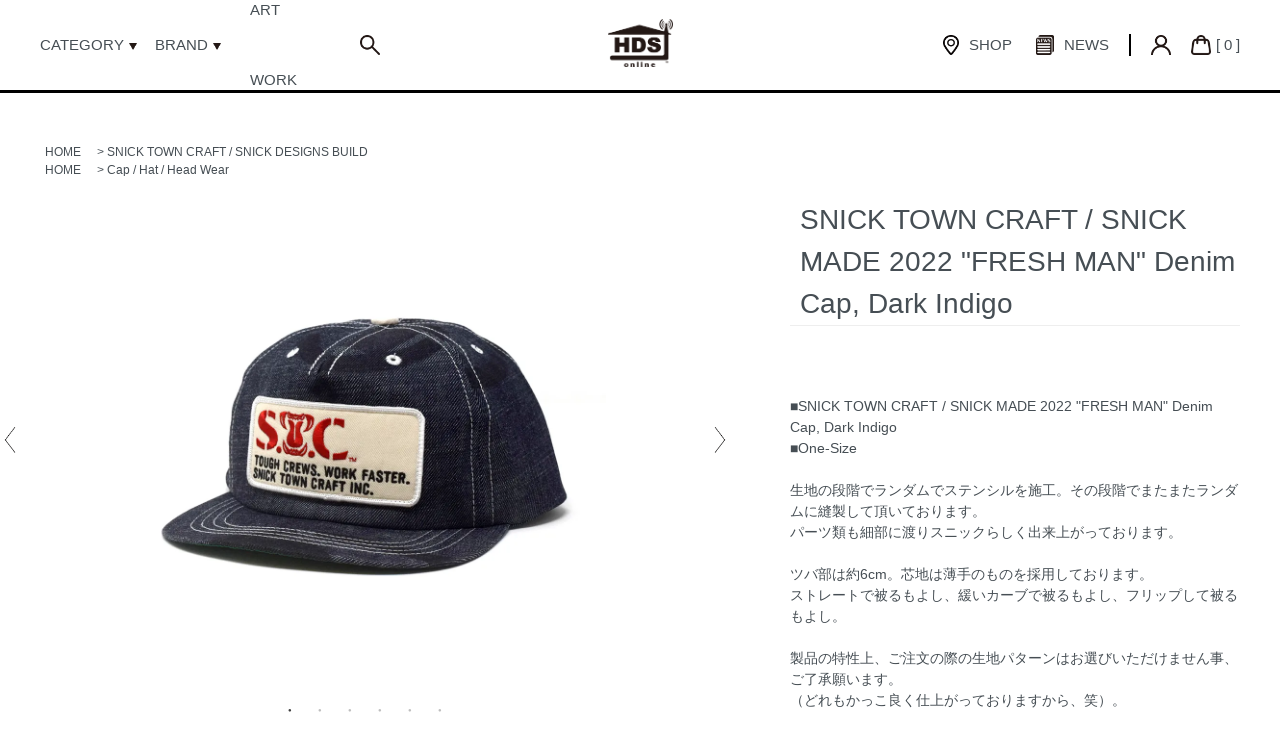

--- FILE ---
content_type: text/html; charset=EUC-JP
request_url: https://www.hidees.jp/?pid=165999972
body_size: 7311
content:
<!DOCTYPE html PUBLIC "-//W3C//DTD XHTML 1.0 Transitional//EN" "http://www.w3.org/TR/xhtml1/DTD/xhtml1-transitional.dtd">
<html xmlns:og="http://ogp.me/ns#" xmlns:fb="http://www.facebook.com/2008/fbml" xmlns:mixi="http://mixi-platform.com/ns#" xmlns="http://www.w3.org/1999/xhtml" xml:lang="ja" lang="ja" dir="ltr">
<head>
<meta http-equiv="content-type" content="text/html; charset=euc-jp" />
<meta http-equiv="X-UA-Compatible" content="IE=edge,chrome=1" />
<title>SNICK TOWN CRAFT / SNICK MADE  2022 &quot;FRESH MAN&quot; Denim Cap, Dark Indigo</title>
<meta name="Keywords" content="デニムキャップ,denimcap,ビンテージデニムキャップ,ダッドハット,フィットネスキャップ,メッシュキャップ,メンズキャップ,レディースキャップ,ムーンアイズ,MOONEYES,虎,虎ぬいぐるみ,テディーベアー,グレートフルデッド,ベアー,STEVEN SMITH TIGER" />
<meta name="Description" content="SNICK TOWN CRAFT / SNICK MADE  2022 &quot;FRESH MAN&quot; Denim Cap, Dark Indigo" />
<meta name="Author" content="小山潤高" />
<meta name="Copyright" content="有限会社ケーマックス、ファミリア　hi-dee&#039;s" />
<meta http-equiv="content-style-type" content="text/css" />
<meta http-equiv="content-script-type" content="text/javascript" />
<link rel="stylesheet" href="https://www.hidees.jp/css/framework/colormekit.css" type="text/css" />
<link rel="stylesheet" href="https://www.hidees.jp/css/framework/colormekit-responsive.css" type="text/css" />
<link rel="stylesheet" href="https://img11.shop-pro.jp/PA01055/121/css/6/index.css?cmsp_timestamp=20260101020120" type="text/css" />
<link rel="stylesheet" href="https://img11.shop-pro.jp/PA01055/121/css/6/product.css?cmsp_timestamp=20260101020120" type="text/css" />

<link rel="alternate" type="application/rss+xml" title="rss" href="https://www.hidees.jp/?mode=rss" />
<link rel="alternate" media="handheld" type="text/html" href="https://www.hidees.jp/?prid=165999972" />
<link rel="shortcut icon" href="https://img11.shop-pro.jp/PA01055/121/favicon.ico?cmsp_timestamp=20241230190628" />
<script type="text/javascript" src="//ajax.googleapis.com/ajax/libs/jquery/1.7.2/jquery.min.js" ></script>
<meta property="og:title" content="SNICK TOWN CRAFT / SNICK MADE  2022 &quot;FRESH MAN&quot; Denim Cap, Dark Indigo" />
<meta property="og:description" content="SNICK TOWN CRAFT / SNICK MADE  2022 &quot;FRESH MAN&quot; Denim Cap, Dark Indigo" />
<meta property="og:url" content="https://www.hidees.jp?pid=165999972" />
<meta property="og:site_name" content="HI-DEE'S ハイディーズ オンラインストア" />
<meta property="og:image" content="https://img11.shop-pro.jp/PA01055/121/product/165999972.jpg?cmsp_timestamp=20220107173602"/>
<script>
  var Colorme = {"page":"product","shop":{"account_id":"PA01055121","title":"HI-DEE'S \u30cf\u30a4\u30c7\u30a3\u30fc\u30ba \u30aa\u30f3\u30e9\u30a4\u30f3\u30b9\u30c8\u30a2"},"basket":{"total_price":0,"items":[]},"customer":{"id":null},"inventory_control":"product","product":{"shop_uid":"PA01055121","id":165999972,"name":"SNICK TOWN CRAFT \/ SNICK MADE  2022 \"FRESH MAN\" Denim Cap, Dark Indigo","model_number":"","stock_num":0,"sales_price":11800,"sales_price_including_tax":12980,"variants":[],"category":{"id_big":2613942,"id_small":0},"groups":[{"id":177663}],"members_price":11800,"members_price_including_tax":12980}};

  (function() {
    function insertScriptTags() {
      var scriptTagDetails = [];
      var entry = document.getElementsByTagName('script')[0];

      scriptTagDetails.forEach(function(tagDetail) {
        var script = document.createElement('script');

        script.type = 'text/javascript';
        script.src = tagDetail.src;
        script.async = true;

        if( tagDetail.integrity ) {
          script.integrity = tagDetail.integrity;
          script.setAttribute('crossorigin', 'anonymous');
        }

        entry.parentNode.insertBefore(script, entry);
      })
    }

    window.addEventListener('load', insertScriptTags, false);
  })();
</script>
<script async src="https://zen.one/analytics.js"></script>
</head>
<body>
<meta name="colorme-acc-payload" content="?st=1&pt=10029&ut=165999972&at=PA01055121&v=20260118092432&re=&cn=c2358a2fa783df13b2af45961ed19f30" width="1" height="1" alt="" /><script>!function(){"use strict";Array.prototype.slice.call(document.getElementsByTagName("script")).filter((function(t){return t.src&&t.src.match(new RegExp("dist/acc-track.js$"))})).forEach((function(t){return document.body.removeChild(t)})),function t(c){var r=arguments.length>1&&void 0!==arguments[1]?arguments[1]:0;if(!(r>=c.length)){var e=document.createElement("script");e.onerror=function(){return t(c,r+1)},e.src="https://"+c[r]+"/dist/acc-track.js?rev=3",document.body.appendChild(e)}}(["acclog001.shop-pro.jp","acclog002.shop-pro.jp"])}();</script>

<script async src="https://www.googletagmanager.com/gtag/js?id=G-236MHX98VQ"></script>
<script>
  window.dataLayer = window.dataLayer || [];
  function gtag(){dataLayer.push(arguments);}
  gtag('js', new Date());

  gtag('config', 'G-236MHX98VQ');
</script>

<script type="text/javascript">
	window.addEventListener('DOMContentLoaded', function() {
		const body = document.querySelector('body');
		const nav_icon = document.querySelector('.nav_icon');
		const search_icon = document.querySelector('.search_icon');
		const close_icon = document.querySelector('.close_icon');
		const bg = document.querySelector('.bg');

		search_icon.addEventListener('click', function() {
			body.classList.add('search_open');
		});

		nav_icon.addEventListener('click', function() {
			$(".nav_menu").css("display", "block");
			body.classList.add('nav_open');
			body.classList.remove('search_open');
		});

		close_icon.addEventListener('click' , function(){
			body.classList.remove('nav_open');
		});

		bg.addEventListener('click', function() {
			body.classList.remove('nav_open');
			body.classList.remove('search_open');

		});

		const list_btn =document.querySelectorAll('.menu a');
		for (var i = 0; i < list_btn.length; i++) {
				list_btn[i].addEventListener('click' , function(){
					body.classList.remove('nav_open');
			})
		};
		
		var list_bid = document.getElementById("list_bid").textContent;
		if (list_bid == "SNICK DESIGN MAKERS") {
			$('#display_art_none').hide();
			$('.price').hide();
		}
		
	})
</script>





<script src="https://img.shop-pro.jp/tmpl_js/73/jquery.tile.js"></script>
<script src="https://img.shop-pro.jp/tmpl_js/73/jquery.skOuterClick.js"></script>


<header class="header">
	<div class="top_nav inner">

		
		<div class="site_logo">
			<h1>
				<a href="./">
					<img src="https://img11.shop-pro.jp/PA01055/121/etc/header_logo.png" alt="Hi-dee's 公式オンラインショップ" class="header_logo">
				</a>
			</h1>
		</div>

		
		<div class="nav_btn sp_only">
			<img src="https://img11.shop-pro.jp/PA01055/121/etc/hamburger.png" alt="ハンバーガーアイコン"  class="nav_icon">
		</div>
		
		<nav class="nav_menu">
			<div class="close_btn sp_only">
				<img src="https://img11.shop-pro.jp/PA01055/121/etc/close.png" alt="閉じるアイコン"  class="close_icon">
			</div>

			
			<div class="menu">
				<ul class="sp_mylist sp_only">
					<li class="sp_mypage">
						<a href="https://www.hidees.jp/?mode=myaccount">
							<img src="https://img11.shop-pro.jp/PA01055/121/etc/header_icon_mypage.png" alt="マイページ">MY PAGE
						</a>
					</li>
					<li class="sp_favorite">
						<a href="https://www.hidees.jp/?mode=cate&csid=0&cbid=2633739">
							<img src="https://img11.shop-pro.jp/PA01055/121/etc/header_icon_art.png?cmsp_timestamp=20200705071308" alt="アートワーク">ART WORK
						</a>
					</li>
				</ul>

				
															<ul class="cat_list">
							<li class="parent_list">
							<span class="pc_only">CATEGORY
								<img src="https://img11.shop-pro.jp/PA01055/121/etc/header_icon_more.png" class="more_icon">
							</span>
							<ul class="child_list">
																	<li class="SALE / DISCOUNT">
										<a href="https://www.hidees.jp/?mode=grp&gid=2400040">
											SALE / DISCOUNT
										</a>
									</li>
																										<li class="Mask / Face Mask">
										<a href="https://www.hidees.jp/?mode=grp&gid=2399902">
											Mask / Face Mask
										</a>
									</li>
																										<li class="Home / Garage / Store">
										<a href="https://www.hidees.jp/?mode=grp&gid=177664">
											Home / Garage / Store
										</a>
									</li>
																										<li class="Stationary">
										<a href="https://www.hidees.jp/?mode=grp&gid=2400292">
											Stationary
										</a>
									</li>
																										<li class="Tee / Cut and Sew">
										<a href="https://www.hidees.jp/?mode=grp&gid=177675">
											Tee / Cut and Sew
										</a>
									</li>
																										<li class="Shirt">
										<a href="https://www.hidees.jp/?mode=grp&gid=177671">
											Shirt
										</a>
									</li>
																										<li class="Sweat / Hooded">
										<a href="https://www.hidees.jp/?mode=grp&gid=908256">
											Sweat / Hooded
										</a>
									</li>
																										<li class="Jacket / Vest">
										<a href="https://www.hidees.jp/?mode=grp&gid=177665">
											Jacket / Vest
										</a>
									</li>
																										<li class="Pants / Shorts">
										<a href="https://www.hidees.jp/?mode=grp&gid=177668">
											Pants / Shorts
										</a>
									</li>
																										<li class="Denim / OverAll">
										<a href="https://www.hidees.jp/?mode=grp&gid=177666">
											Denim / OverAll
										</a>
									</li>
																										<li class="Knit / Sweater">
										<a href="https://www.hidees.jp/?mode=grp&gid=177674">
											Knit / Sweater
										</a>
									</li>
																										<li class="Shoes / Sneaker">
										<a href="https://www.hidees.jp/?mode=grp&gid=177662">
											Shoes / Sneaker
										</a>
									</li>
																										<li class="Bag / Belt">
										<a href="https://www.hidees.jp/?mode=grp&gid=177658">
											Bag / Belt
										</a>
									</li>
																										<li class="Cap / Hat / Head Wear">
										<a href="https://www.hidees.jp/?mode=grp&gid=177663">
											Cap / Hat / Head Wear
										</a>
									</li>
																										<li class="Eye Wear / Optical">
										<a href="https://www.hidees.jp/?mode=grp&gid=180355">
											Eye Wear / Optical
										</a>
									</li>
																										<li class="Jewelry ">
										<a href="https://www.hidees.jp/?mode=grp&gid=177667">
											Jewelry 
										</a>
									</li>
																										<li class="Wallet">
										<a href="https://www.hidees.jp/?mode=grp&gid=177676">
											Wallet
										</a>
									</li>
																										<li class="Socks / Gloves / Bandana">
										<a href="https://www.hidees.jp/?mode=grp&gid=177673">
											Socks / Gloves / Bandana
										</a>
									</li>
																										<li class="Key Tag ">
										<a href="https://www.hidees.jp/?mode=grp&gid=2388191">
											Key Tag 
										</a>
									</li>
																										<li class="Watch ">
										<a href="https://www.hidees.jp/?mode=grp&gid=2388192">
											Watch 
										</a>
									</li>
																										<li class="Stickers / Patches / Button Badge">
										<a href="https://www.hidees.jp/?mode=grp&gid=177670">
											Stickers / Patches / Button Badge
										</a>
									</li>
																										<li class="Book / Magazine / DVD">
										<a href="https://www.hidees.jp/?mode=grp&gid=177661">
											Book / Magazine / DVD
										</a>
									</li>
															</ul>
							</li>
						</ul>
									
				
															<ul class="bland_list">
							<li class="parent_list">
							<span class="pc_only">BRAND
								<img src="https://img11.shop-pro.jp/PA01055/121/etc/header_icon_more.png" class="more_icon">
							</span>
							<ul class="child_list">
																	<li class="HI-DEE'S / ハイディーズ">
										<a href="https://www.hidees.jp/?mode=cate&cbid=1041179&csid=0">
											HI-DEE'S / ハイディーズ
										</a>
									</li>
																										<li class="ENGHIMONO SERIES / エンギモノ シリーズ">
										<a href="https://www.hidees.jp/?mode=cate&cbid=2941367&csid=0">
											ENGHIMONO SERIES / エンギモノ シリーズ
										</a>
									</li>
																										<li class="SNICK TOWN CRAFT / SNICK DESIGNS BUILD">
										<a href="https://www.hidees.jp/?mode=cate&cbid=2613942&csid=0">
											SNICK TOWN CRAFT / SNICK DESIGNS BUILD
										</a>
									</li>
																										<li class="2025 HDSTC/ HIDEES meets SNICK TOWN CRAFT">
										<a href="https://www.hidees.jp/?mode=cate&cbid=2939825&csid=0">
											2025 HDSTC/ HIDEES meets SNICK TOWN CRAFT
										</a>
									</li>
																										<li class="WORKERS, K&T H MFG Co.">
										<a href="https://www.hidees.jp/?mode=cate&cbid=1041195&csid=0">
											WORKERS, K&T H MFG Co.
										</a>
									</li>
																										<li class="ANDFAMILY'S ">
										<a href="https://www.hidees.jp/?mode=cate&cbid=1041164&csid=0">
											ANDFAMILY'S 
										</a>
									</li>
																										<li class="TROPHY CLOTHING">
										<a href="https://www.hidees.jp/?mode=cate&cbid=2620110&csid=0">
											TROPHY CLOTHING
										</a>
									</li>
																										<li class="BLUCO WORK GARMENT / UNCROWD ">
										<a href="https://www.hidees.jp/?mode=cate&cbid=2620455&csid=0">
											BLUCO WORK GARMENT / UNCROWD 
										</a>
									</li>
																										<li class="PBD / Phenomenon Beyond Description">
										<a href="https://www.hidees.jp/?mode=cate&cbid=1791493&csid=0">
											PBD / Phenomenon Beyond Description
										</a>
									</li>
																										<li class="Other Brand">
										<a href="https://www.hidees.jp/?mode=cate&cbid=2613945&csid=0">
											Other Brand
										</a>
									</li>
																										<li class="Overseas Company Merch">
										<a href="https://www.hidees.jp/?mode=cate&cbid=2619476&csid=0">
											Overseas Company Merch
										</a>
									</li>
																										<li class="Overseas #Tools">
										<a href="https://www.hidees.jp/?mode=cate&cbid=2619491&csid=0">
											Overseas #Tools
										</a>
									</li>
																										<li class="Overseas #Wears">
										<a href="https://www.hidees.jp/?mode=cate&cbid=2622234&csid=0">
											Overseas #Wears
										</a>
									</li>
																										<li class="EXCLUSIVE">
										<a href="https://www.hidees.jp/?mode=cate&cbid=2614768&csid=0">
											EXCLUSIVE
										</a>
									</li>
																										<li class="HI-DEE'S "ENGHIMONO"">
										<a href="https://www.hidees.jp/?mode=cate&cbid=2616591&csid=0">
											HI-DEE'S "ENGHIMONO"
										</a>
									</li>
																										<li class="SNICK DESIGN MAKERS">
										<a href="https://www.hidees.jp/?mode=cate&cbid=2633739&csid=0">
											SNICK DESIGN MAKERS
										</a>
									</li>
																										<li class="PREORDER -完全ご予約商品-">
										<a href="https://www.hidees.jp/?mode=cate&cbid=2660378&csid=0">
											PREORDER -完全ご予約商品-
										</a>
									</li>
																										<li class="Go to a sale！！/ KAKAKU DESTROY!">
										<a href="https://www.hidees.jp/?mode=cate&cbid=2867020&csid=0">
											Go to a sale！！/ KAKAKU DESTROY!
										</a>
									</li>
															</ul>
							</li>
						</ul>
														
				
				<ul class="art_list">
					<li class="parent_list">
						<span class="pc_only">
							<a href="https://www.hidees.jp/?mode=cate&csid=0&cbid=2633739">ART WORK</a>
						</span>
					</li>
				</ul>

				
				<ul class="search_list pc_only">
					<li class="parent_list">
						<div class="pc_search_btn">
							<img src="https://img11.shop-pro.jp/PA01055/121/etc/header_icon_search.png" alt="PC検索ボタン">
						</div>
						<div class="child_list">
							<form action="https://www.hidees.jp/" method="GET" class="search_form">
								<input type="hidden" name="mode" value="srh" />
								<input type="text" name="keyword" placeholder="ITEM SEARCH" class="search_text">
								<button class="search_submit"></button>
							</form>
						</div>
					</li>
				</ul>

			</div>
		</nav>

		
		<div class="sp_search sp_only">
			<div class="search_btn">
				<img src="https://img11.shop-pro.jp/PA01055/121/etc/header_icon_search.png" alt="SP検索ボタン" class="search_icon">
			</div>

			<div class="search_box">
				<form action="https://www.hidees.jp/" method="GET" class="search_form">
					<input type="hidden" name="mode" value="srh" />
					<input type="text" name="keyword" placeholder="ITEM SEARCH" class="search_text">
					<button class="search_submit"></button>
				</form>
			</div>
		</div>

		
		<nav class="nav_guide">
			<ul class="guide">
				<li class="shop_btn">
					<a href="https://www.hidees.jp/?mode=f1">
						<img src="https://img11.shop-pro.jp/PA01055/121/etc/header_icon_shop.png" alt="ショップボタン">
						<span>SHOP</span>
					</a>
				</li>

				<li class="art_btn">
					<a href="http://koya58dialy-2.hidees.jp/" target="_blank">
						<img src="https://img11.shop-pro.jp/PA01055/121/etc/header_icon_news.png" alt="アートワーク">
						<span>NEWS</span>
					</a>
				</li>

				<li class="mypage_btn pc_only">
					<a href="https://www.hidees.jp/?mode=myaccount">
						<img src="https://img11.shop-pro.jp/PA01055/121/etc/header_icon_mypage.png" alt="マイページ">
					</a>
				</li>
				<!--
				<li class="fave_btn pc_only">
					<a href="">
						<img src="https://img11.shop-pro.jp/PA01055/121/etc/header_icon_fave.png" alt="お気に入り">
					</a>
				</li>
				-->

				<li class="bag_btn">
					<a href="https://www.hidees.jp/cart/proxy/basket?shop_id=PA01055121&shop_domain=hidees.jp">
						<img src="https://img11.shop-pro.jp/PA01055/121/etc/header_icon_bag.png" alt="バッグ">
						<span>[
															0
													]</span>
					</a>
				</li>

			</ul>
		</nav>
	</div>

</header>


<div class="bg"></div>


<main class="main">
	
<script src="https://ajax.googleapis.com/ajax/libs/jquery/3.4.1/jquery.min.js"></script>


<link rel="stylesheet" href="https://file003.shop-pro.jp/PA01055/121/slick/slick/slick.css">
<link rel="stylesheet" href="https://file003.shop-pro.jp/PA01055/121/slick/slick/slick-theme.css">
<script src="https://file003.shop-pro.jp/PA01055/121/slick/slick/slick.min.js"></script>


<link href="https://file003.shop-pro.jp/PA01055/121/lightbox2/dist/css/lightbox.css" rel="stylesheet" />

<div class="base_container">
<div class="base_inner">

<div id="product">
	
	
	<div class="small-12 large-12 columns">
		<ul class="topicpath-nav inline txt_12">
			<li><a href="./">HOME</a></li>
							<li>&nbsp;&gt;&nbsp;<a href="?mode=cate&cbid=2613942&csid=0" id="list_bid">SNICK TOWN CRAFT / SNICK DESIGNS BUILD</a></li>
								</ul>
					<ul class="topicpath-nav inline txt_12">
				<li><a href="./">HOME</a></li>
									<li>&nbsp;&gt;&nbsp;<a href="https://www.hidees.jp/?mode=grp&gid=177663">Cap / Hat / Head Wear</a></li>
							</ul>
			</div>
	
	
			
		<div class="product_container">
			<div class="product_image_block">
				
									<div class="slick_container">
						
						<div class="lightbo_o_container">
							<div class="lightbo_o_inner1">
								<div class="lightbo_o_inner2">
									<a href="https://img11.shop-pro.jp/PA01055/121/product/165999972.jpg?cmsp_timestamp=20220107173602" data-lightbox="item_photo" class="image-link">
										<img src="https://img11.shop-pro.jp/PA01055/121/product/165999972.jpg?cmsp_timestamp=20220107173602" class="product_photo_big" />
									</a>
								</div>
							</div>
																								<a href="https://img11.shop-pro.jp/PA01055/121/product/165999972_o1.jpg?cmsp_timestamp=20220107173427" data-lightbox="item_photo" class="image-link"></a>
																																<a href="https://img11.shop-pro.jp/PA01055/121/product/165999972_o2.jpg?cmsp_timestamp=20220107173427" data-lightbox="item_photo" class="image-link"></a>
																																<a href="https://img11.shop-pro.jp/PA01055/121/product/165999972_o3.jpg?cmsp_timestamp=20220107173427" data-lightbox="item_photo" class="image-link"></a>
																																<a href="https://img11.shop-pro.jp/PA01055/121/product/165999972_o4.jpg?cmsp_timestamp=20220107173427" data-lightbox="item_photo" class="image-link"></a>
																																<a href="https://img11.shop-pro.jp/PA01055/121/product/165999972_o5.jpg?cmsp_timestamp=20220107173427" data-lightbox="item_photo" class="image-link"></a>
																																																																																																																																																																																																																																																																																																																																																																																																																																																																																																																																																																																																																																																																																																									</div>
						
						<ul class="product-image product_photo row unstyled mar_b_50">
															<li class="col col-lg-12 mar_b_20 txt_c">
									<img src="https://img11.shop-pro.jp/PA01055/121/product/165999972.jpg?cmsp_timestamp=20220107173602" class="product_photo_big" />
								</li>
																															<li class="col col-lg-12 mar_b_20 txt_c">
										<img src="https://img11.shop-pro.jp/PA01055/121/product/165999972_o1.jpg?cmsp_timestamp=20220107173427" class="product_photo_big" />
									</li>
																																<li class="col col-lg-12 mar_b_20 txt_c">
										<img src="https://img11.shop-pro.jp/PA01055/121/product/165999972_o2.jpg?cmsp_timestamp=20220107173427" class="product_photo_big" />
									</li>
																																<li class="col col-lg-12 mar_b_20 txt_c">
										<img src="https://img11.shop-pro.jp/PA01055/121/product/165999972_o3.jpg?cmsp_timestamp=20220107173427" class="product_photo_big" />
									</li>
																																<li class="col col-lg-12 mar_b_20 txt_c">
										<img src="https://img11.shop-pro.jp/PA01055/121/product/165999972_o4.jpg?cmsp_timestamp=20220107173427" class="product_photo_big" />
									</li>
																																<li class="col col-lg-12 mar_b_20 txt_c">
										<img src="https://img11.shop-pro.jp/PA01055/121/product/165999972_o5.jpg?cmsp_timestamp=20220107173427" class="product_photo_big" />
									</li>
																																																																																																																																																																																																																																																																																																																																																																																																																																																																																																																																																																																																																																																																																																									</ul>	
					</div>
								
			</div>
			<div class="product_status_block">
				<form name="product_form" method="post" action="https://www.hidees.jp/cart/proxy/basket/items/add">
					
					<h2 class="pad_l_10 mar_b_20 txt_28 txt_fwn bor_b_1">SNICK TOWN CRAFT / SNICK MADE  2022 "FRESH MAN" Denim Cap, Dark Indigo</h2>
						
					
					<div class="row" id="display_art_none">

						
						<div class="product-order-exp clearfix col-lg-12 mar_t_50 mar_b_50">
							■SNICK TOWN CRAFT / SNICK MADE  2022 "FRESH MAN" Denim Cap, Dark Indigo<br />
■One-Size<br />
<br />
生地の段階でランダムでステンシルを施工。その段階でまたまたランダムに縫製して頂いております。<br />
パーツ類も細部に渡りスニックらしく出来上がっております。<br />
<br />
ツバ部は約6cm。芯地は薄手のものを採用しております。<br />
ストレートで被るもよし、緩いカーブで被るもよし、フリップして被るもよし。<br />
<br />
製品の特性上、ご注文の際の生地パターンはお選びいただけません事、ご了承願います。<br />
（どれもかっこ良く仕上がっておりますから、笑）。<br />

						</div>
						

						
						<div class="col col-lg-6 col-sm-12 mar_b_30 product_price">
							<table class="table table-bordered">
																<tr>
									<th>
										Price									</th>
									<td>
										
										11,800円(税込12,980円)
										
																			</td>
								</tr>
																															</table>
						</div>
						

						
												

						
						<div class="product-order mar_b_50">
							<div>
																	<div class="mar_t_20 mar_b_20">
																					<button class="btn btn-lg btn-block" type="button" disabled="disabled">SOLD OUT</button>
																			</div>
																<p class="stock_error hide mar_t_20 mar_b_20"></p>
							</div>
						</div>
						
											
						
						<div class="from_japan_container">
							<script src="https://www.fromjapanlimited.com/js/banner/fromjapan_bn.js"></script>
							<script type="text/javascript">
							var _fj_bnParam = {'merchant':'MA-279-61937348','bnType':'1','jpShow':'on','domain':'www.fromjapanlimited.com'
							};try{_fj_bnDrow();}catch(err){}
							</script> 
						</div>
						

						
												

						<input type="hidden" name="user_hash" value="4b168c170cfe0423d268cfa56a92e83e"><input type="hidden" name="members_hash" value="4b168c170cfe0423d268cfa56a92e83e"><input type="hidden" name="shop_id" value="PA01055121"><input type="hidden" name="product_id" value="165999972"><input type="hidden" name="members_id" value=""><input type="hidden" name="back_url" value="https://www.hidees.jp/?pid=165999972"><input type="hidden" name="reference_token" value="5441fe82c666410a981b5f048e166d36"><input type="hidden" name="shop_domain" value="hidees.jp">
									
					</div>
				</form>
			</div>
		</div>

	
</div>


</div>
</div>
			  
	

<script>
$('.product_photo').slick({
	autoplay:false,
	arrows:true,
	autoplaySpeed:2000,
	dots:true,
	pauseOnHover:true
});
</script>
			

<script>
    lightbox.option({
      'resizeDuration': 200,
      'wrapAround': true
    })
</script>
<script src="https://file003.shop-pro.jp/PA01055/121/lightbox2/dist/js/lightbox.min.js"></script></main>


<footer class="footer">
	<div class="inner">
		<ul class="footer_guide">
			<li>
				<a href="https://www.hidees.jp/?mode=sk#info">
					特定商取引法に基づく表記</a>
				</li>
			<li>
				<a href="https://www.hidees.jp/?mode=sk">ABOUT SHIPPING</a>
			</li>
			<li>
				<a href="https://www.hidees.jp/?mode=privacy">PRIVACY POLICY</a>
			</li>
			<li>
				<a href="https://hidees.shop-pro.jp/customer/inquiries/new">CONTACT</a>
			</li>
		</ul>
		<span class="copyright">
			(c)copyright K-MAXX FAMILIAR co.,ltd. All Rights Reserved
		</span>
	</div>
</footer>

<script>
  $(function () {
    // viewport
    var viewport = document.createElement('meta');
    viewport.setAttribute('name', 'viewport');
    viewport.setAttribute('content', 'width=device-width, initial-scale=1.0, maximum-scale=1.0');
    document.getElementsByTagName('head')[0].appendChild(viewport);

    function window_size_switch_func() {
      if($(window).width() >= 768) {
        // product option switch -> table
        $('#prd-opt-table').html($('.prd-opt-table').html());
        $('#prd-opt-table table').addClass('table table-bordered');
        $('#prd-opt-select').empty();
      } else {
        // product option switch -> select
        $('#prd-opt-table').empty();
        if($('#prd-opt-select > *').size() == 0) {
          $('#prd-opt-select').append($('.prd-opt-select').html());
        }
      }
    }
    window_size_switch_func();
    $(window).load(function () {
      $('.history-unit').tile();
    });
    $(window).resize(function () {
      window_size_switch_func();
      $('.history-unit').tile();
    });
	  
	$('.MAKERS').hide();
	  
  });
</script>
<script type="text/javascript">
	window.onload = function() {
		scrollTo(0, 0);
	};
</script>
	<script type="text/javascript" src="https://www.hidees.jp/js/cart.js" ></script>
<script type="text/javascript" src="https://www.hidees.jp/js/async_cart_in.js" ></script>
<script type="text/javascript" src="https://www.hidees.jp/js/product_stock.js" ></script>
<script type="text/javascript" src="https://www.hidees.jp/js/js.cookie.js" ></script>
<script type="text/javascript" src="https://www.hidees.jp/js/favorite_button.js" ></script>
</body></html>

--- FILE ---
content_type: text/css
request_url: https://img11.shop-pro.jp/PA01055/121/css/6/index.css?cmsp_timestamp=20260101020120
body_size: 20597
content:
@charset "EUC-JP";
@font-face {
	font-family: "Yu Gothic M";
	src: local("Yu Gothic Medium");
}

@font-face {
	font-family: "Yu Gothic M";
	src: local("Yu Gothic Bold");
	font-weight: bold;
}

/*英語フォント*/
@font-face {
	font-family: 'Oswald';
	src: url("https://hidees.sakura.ne.jp/font/Oswald-Regular.ttf");
}

body.nav_open {
	position: fixed;
	z-index: -1;
	width: 100%;
	height: 100%;
	top: 0;
	right: 0;
}

body {
	background: #FFF;
	color: #000;
	font-size: 14px;
	font-family: 'Oswald',-apple-system, BlinkMacSystemFont, "游ゴシック体", YuGothic, "Yu Gothic M", "游ゴシック Medium", "Yu Gothic Medium", "ヒラギノ角ゴ ProN W3", "Hiragino Kaku Gothic ProN W3", HiraKakuProN-W3, "ヒラギノ角ゴ ProN", "Hiragino Kaku Gothic ProN", "ヒラギノ角ゴ Pro", "Hiragino Kaku Gothic Pro", "メイリオ", Meiryo, Osaka, "ＭＳ Ｐゴシック", "MS PGothic", "Helvetica Neue", HelveticaNeue, Helvetica, Arial, "Segoe UI", sans-serif, "Apple Color Emoji", "Segoe UI Emoji", "Segoe UI Symbol", "Noto Color Emoji";
	padding: 0;
	margin: 0;
	-ms-text-size-adjust: 100%;
	-webkit-text-size-adjust: 100%;
}

a {
	color: #000;
	text-decoration: none;
}

a:hover {
	color: #666;
	text-decoration: none;
}

img {
	max-width: 100%;
	height: auto;
	display: block;
}

/*
body {
	animation: fadeIn 2s ease 0s 1 normal;
	-webkit-animation: fadeIn 2s ease 0s 1 normal;
}
@keyframes fadeIn {
	0% {
		opacity: 0;
	}

	100% {
		opacity: 1;
	}
}
@-webkit-keyframes fadeIn {
	0% {
		opacity: 0;
	}

	100% {
		opacity: 1;
	}
}
*/
/*リセット*/
html, body, div, span, a,
h1, h2, h3, h4, h5, h6, p,
img, figure, caption, figcaption,
dl, dt, dd, ol, ul, li, form, label,
table, tbody, tfoot, thead, tr, th, td,
article, aside, footer, header, nav, section,
time, audio, video, address
small, strong, b, i {
	margin: 0;
	padding: 0;
	vertical-align: baseline;
	-webkit-box-sizing: border-box;
	-moz-box-sizing: border-box;
	box-sizing: border-box;
}

section {
	border: solid 0px #eee;
}

/*電話番号リンク設定*/
@media (min-width: 751px) {
	a[href*="tel:"] {
		pointer-events: none;
		cursor: default;
		text-decoration: none;
	}
}

.btn {
    border: solid 2px;
    line-height: 1;
    display: inline-block;
    background: transparent !important;
    padding: 12px 29px !important;
}

.btn:hover {
	position: relative;
	top: 1px;
}

.other_window_container{
	position: relative;
    top: -2px;
    left: 58px;
    height: 0;
}
.other_window_container img{
	width: 9px;
}


ul {
	list-style: none;
}

/**ヘッダー**/
@media screen and (min-width: 897px) {
	/**PC時は非表示**/
	.sp_only {
		display: none;
	}
	.top_nav {
		display: flex;
		justify-content: space-between;
		height: 90px;
		/*padding: 10px 30px;*/
		padding: 10px 0;
		box-sizing: border-box;
		position: relative;
		font-weight: 500;
	}
	/**ヘッダーロゴ**/
	.site_logo {
		order: 2;
	}
	.site_logo a {
	}
	.header_logo{
		width: 65px;
		height: auto;
		margin-top: 9px;
	}
	.nav_menu {
		order: 1;
		width: 400px;
	}
	/**カテゴリー・ブランド**/
	.menu {
		display: flex;
		font-size: 15px;
	}
	.cat_list {
		width: 80px;
		margin-right: 35px;
	}
	.bland_list {
		width: 60px;
		margin-right: 35px;
	}
	.art_list {
		width: 80px;
		margin-right: 10px;
	}
	.search_list {
		width: 60px;
		display: flex;
		justify-content: center;
		align-items: center;
	}
	.search_list .parent_list {
		width: 100%;
		height: 100%;
		box-sizing: border-box;
	}
	.search_list .pc_search_btn {
		width: 100%;
		height: 100%;
		box-sizing: border-box;
		display: flex;
		justify-content: center;
		align-items: center;
		cursor: pointer;
	}
	.search_list img {
		width: 20px;
	}
	.search_list .child_list {
		width: 400px;
		left: 30px;
	}
	.parent_list span {
		height: 70px;
		line-height: 70px;
		vertical-align: middle;
		display: flex;
		align-items: center;
		cursor: pointer;
	}
	.parent_list .child_list {
		display: none;
		background-color: #ffffff;
		position: absolute;
		top: 80px;
		padding: 30px;
	}
	.parent_list .child_list li {
		margin: 5px 0;
	}
	.parent_list .child_list li a {
		padding: 0 0 12px 0;
		font-size: 13px;
		display: block;
	}
	.parent_list:hover .child_list {
		display: block;
		z-index: 10;
	}
	.more_icon {
		width: 8px;
		height: auto;
		margin: 3px 0 0 5px;
	}
	/**ガイドメニュー**/
	.nav_guide {
		order: 3;
		width: 400px;
	}
	.guide {
		display: flex;
		justify-content: flex-end;
		align-items: center;
		font-size: 0;
		height: 70px;
	}
	.guide li {
		margin-left: 20px;
		font-size: 15px;
	}
	.shop_btn {
		/*border-right: solid 2px #000;*/
		margin-right: -16px;
	}
	.shop_btn a {
		display: flex;
		align-items: center;
		margin-right: 20px;
	}
	.shop_btn img {
		width: 16px;
		margin-right: 10px;
	}
	.art_btn {
		border-right: solid 2px #000;
	}
	.art_btn a {
		display: flex;
		align-items: center;
		margin-right: 20px;
	}
	.art_btn img {
		width: 18px;
		margin-right: 10px;
	}
	.mypage_btn img {
		width: 20px;
	}
	.fave_btn img {
		width: 22px;
	}
	.bag_btn a {
		display: flex;
		align-items: center;
	}
	.bag_btn img {
		width: 20px;
		margin-right: 5px;
	}
}

.header{
	border-bottom: 3px #000 solid;
}

/**SNS ボタン**/
.sns {
	background-color: #000000;
	color: #ffffff;
	font-size: 16px;
}

.sns .inner {
	display: flex;
	padding-top: 17px;
	padding-bottom: 20px;
}

.sns a {
	display: flex;
	align-items: center;
	justify-content: center;
	color: #ffffff;
	width: 100%;
	height: 100%;
	box-sizing: border-box;
}

.instgram {
	border-right: solid 1px #ffffff;
	width: 50%;
	padding-right: 25px;
	box-sizing: border-box;
}

.instgram img {
	width: 30px;
	height: auto;
	margin-right: 20px;
}

.info58 {
	width: 50%;
	padding-left: 25px;
	box-sizing: border-box;
}

.info58 img {
	width: 40px;
	height: auto;
	margin-right: 16px;
}

/**検索窓**/
.search_form {
	box-sizing: border-box;
	position: relative;
}

.search_text {
	font-family: 'Oswald',-apple-system, BlinkMacSystemFont, "游ゴシック体", YuGothic, "Yu Gothic M", "游ゴシック Medium", "Yu Gothic Medium", "ヒラギノ角ゴ ProN W3", "Hiragino Kaku Gothic ProN W3", HiraKakuProN-W3, "ヒラギノ角ゴ ProN", "Hiragino Kaku Gothic ProN", "ヒラギノ角ゴ Pro", "Hiragino Kaku Gothic Pro", "メイリオ", Meiryo, Osaka, "ＭＳ Ｐゴシック", "MS PGothic", "Helvetica Neue", HelveticaNeue, Helvetica, Arial, "Segoe UI", sans-serif, "Apple Color Emoji", "Segoe UI Emoji", "Segoe UI Symbol", "Noto Color Emoji";
	height: 40px;
	width: 100%;
	box-sizing: border-box;
	border: none;
	border: solid 1.5px;
	border-radius: 28px;
	padding: 10px 50px 10px 20px;
	outline: none;
}

.search_submit {
    cursor: pointer;
    border: none;
    position: absolute;
    width: 18px;
    height: 18px;
    background-color: transparent;
    background-image: url(https://img11.shop-pro.jp/PA01055/121/etc/header_icon_search.png);
    background-size: cover;
    right: 14px;
    top: 11px;
    outline: none;
}



/**おすすめアイテム**/
.recomend {
	padding: 100px 0;
}

.recomend_list {
	display: flex;
	flex-wrap: wrap;
}

.recomend_item {
	width: 22%;
	text-align: center;
	margin-bottom: 70px;
	padding: 0 20px;
}

.recomend_item .btn {
	padding: 8px 14px;
}

.recomend_img {
	margin-bottom: 40px;
}
.recomend_img img{
	margin: 0 auto;
}

.recomend_title {
	font-weight: normal;
	margin-bottom: 8px;
	font-size: 14px;
}

.price {
	margin-bottom: 20px;
	font-weight: bold;
}

.taxinclude {
	font-size: 12px;
}

/**フッター**/
footer {
	background-color: #000000;
	padding: 180px 0 130px;
}

.footer_guide {
	display: flex;
	justify-content: center;
	margin-bottom: 50px;
}

.footer_guide li {
	margin: 0 14px;
}

.footer_guide li:first-child {
	font-weight: bold;
}

.footer_guide a {
	color: #ffffff;
}

.copyright {
	display: block;
	text-align: center;
	color: #999999;
	font-size: 12px;
}

/*その他共通項目*/
.base_container{
	width: 1200px;
	margin:50px auto 100px auto;
}
/*スマホ*/
@media screen and (max-width: 896px) {
	.base_container{
		width: 100%;
	}
	.base_inner{
		padding: 0 20px !important;
	}
}

/*一覧ページ*/
.category_base ul.inline{
	margin: 0 0 20px 0 !important;
}
.productlist-unit{
	padding: 0 50px !important;
}
/*スマホ*/
@media screen and (max-width: 896px) {
	.productlist-unit{
		padding: 0 35px !important;
	}
}


/**PC用レイアウト**/
@media screen and (min-width: 897px) {
	footer,
	header,
	section {
		min-width: 1200px;
	}
	.inner {
		width: 1200px;
		/*padding-left: 30px;
		padding-right: 30px;*/
		margin: 0 auto;
	}
	.recomend_item:not(:nth-child(4n)) {
		margin-right: 4%;
	}
}

/*スマホ用記述*/
@media screen and (max-width: 896px) {

	.pc_only {
		display: none;
	}
	.inner {
		width: 100%;
		max-width: 670px;
		margin: auto;
		padding-left: 20px;
		padding-right: 20px;
	}
	/**上部メニュー**/
	.top_nav {
		height: 70px;
		padding: 13px 10px;
		display: flex;
		justify-content: space-between;
		align-items: center;
	}
	.nav_btn {
		order: 1;
		width: 33px;
		height: 40px;
		position: relative;
		display: flex;
		align-items: center;
	    margin: 0 0 0 10px;
	}
	.nav_btn img {
		width: 22px;
	}
	.sp_search {
		order: 2;
		width: 30px;
	}
	.sp_search .search_btn {
		display: flex;
		justify-content: flex-end;
		align-items: center;
	}
	.site_logo {
		order: 3;
		width: calc(100% - 160px);
		height: 100%;
		box-sizing: border-box;
	}
	.site_logo h1 {
		height: 100%;
	}
	.site_logo a {
		display: block;
		margin: auto;
		width: 55px;
		height: 100%;
		box-sizing: border-box;
	}
	.site_logo img {
		max-height: 100%;
		box-sizing: border-box;
		margin: auto;
		position: relative;
		left: 10px;	
	}
	.nav_guide {
		order: 4;
		width: 100px;
	}
	/**スライドメニュー**/
	.nav_menu {
		overflow: auto;
		position: fixed;
		top: 0;
		left: 0;
		z-index: 9999;
		width: calc(80%);
		max-width: 330px;
		height: 100vh;
		background: #ffffff;
		-webkit-transform: translateX(-105%);
		transform: translateX(-105%);
		transition: 0.3s ease-in-out;
		display: none;
	}
	.nav_open .nav_menu {
		display: block;
		-webkit-transform: translateX(0%);
		transform: translateX(0%);
	}
	.close_btn {
		position: absolute;
		top: 20px;
		right: 20px;
		width: 20px;
		height: auto;
	}
	.bg {
		position: fixed;
		top: 0;
		left: 0;
		z-index: 9990;
		width: 100%;
		height: 100vh;
		-webkit-transform: translateX(-105%);
		transform: translateX(-105%);
	}
	.nav_open .bg {
		background: rgba(0, 0, 0, 0.7);
		-webkit-transform: translateX(0%);
		transform: translateX(0%);
	}
	/**メニュー内リスト**/
	.menu {
		font-size: 20px;
		padding: 10px 0 80px;
	}
	.sp_mypage a {
		display: flex;
		align-items: center;
	}
	.sp_mypage img {
		width: 22px;
		height: auto;
		margin-right: 16px;
	}
	.sp_favorite a {
		display: flex;
		align-items: center;
	}
	.sp_favorite img {
		width: 22px;
		height: auto;
		margin-right: 16px;
	}
	.child_list li {
		margin-bottom: 22px;
		font-size:15px;
	}
	.child_list li:last-child {
		margin-bottom: 0;
	}
	.sp_mylist {
		padding: 32px  50px;
	}
	.sp_mylist li {
		margin-bottom: 22px;
	}
	.sp_mylist li:last-child {
		margin-bottom: 0;
	}
	.cat_list {
		border-top: solid 3px #cacaca;
		padding: 32px  50px;
	}
	.bland_list {
		border-top: solid 3px #cacaca;
		padding: 32px  50px;
	}
	/**SP検索**/
	.search_btn img {
		width: 23px;
	}
	.search_box {
		display: none;
	}
	.search_open .search_box {
		display: block;
		position: absolute;
		width: 100%;
		z-index: 9999;
		top: 60px;
		left: 0;
		background-color: #ffffff;
		padding: 10px;
	}
	.search_open .bg {
		background: rgba(0, 0, 0, 0);
		-webkit-transform: translateX(0%);
		transform: translateX(0%);
	}
	/**ナビ内ガイド**/
	.guide {
		display: flex;
		align-items: center;
		font-size: 10px;
		justify-content: space-between;
	}
	.shop_information .inner {
		flex-wrap: wrap;
	}
	.shop_btn a {
		display: block;
		text-align: center;
		width: 100%;
		padding-top: 3px;
	}
	.shop_btn img {
		width: 18px;
		margin: auto;
	}
	.art_btn a {
		display: block;
		text-align: center;
		width: 100%;
		padding-top: 3px;
	}
	.art_btn img {
		width: 19px;
		margin: auto;
	}
	.bag_btn{
		margin: 0 5px 0 0;
	}
	.bag_btn a {
		display: block;
		text-align: center;
		width: 100%;
	}
	.bag_btn img {
		width: 21px;
		margin: auto;
	}
	/**おすすめアイテム**/
	.recomend {
		padding-top: 74px;
		padding-bottom: 18px;
	}
	.recomend_item {
		width: 48%;
		margin-bottom: 60px;
		padding: 0 !important;
	}
	.recomend_item:nth-child(odd) {
		margin-right: 4%;
	}
	.recomend_img {
		margin-bottom: 20px !important;
	}

	/**フッター**/
	footer {
		padding: 90px 0 160px;
	}
	.footer_guide {
		flex-wrap: wrap;
		margin-bottom: 40px;
	}
	.footer_guide li {
		margin-bottom: 40px;
	}
	
	.sns .inner{
		font-size: 13px;
	}
	
}

@media screen and (max-width: 480px) {
	.sns {
		line-height: 1.2;
	}
	.sns span {
		display: block;
	}
	.instgram {
		padding-right: 0px;
	}
	.info58 {
		padding-left: 0px;
	}
	/**ブランド1**/
	.bland_tetx_wide .btn {
		margin: auto;
	}
	.bland_box_1 {
		width: 100%;
		padding: 0;
		margin-bottom: 80px;
	}
	.bland_photo img {
		width: 100%;
	}
	/**ブランド2**/
	.bland_box_2 {
		width: 100%;
		padding: 0;
		margin-bottom: 80px;
	}
	/**ブランド3**/
	.bland_box_3 {
		width: 100%;
		padding: 0;
		margin-bottom: 80px;
	}
	.bland_box_3 .bland_photo {
		width: 100%;
		position: relative;
		overflow: hidden;
	}
	.bland_box_3 .bland_photo:after {
		content: "";
		display: block;
		padding-top: 61.3%;
	}
	.bland_box_3 .bland_photo img {
		width: 100%;
		position: absolute;
		top: 50%;
		-webkit-transform: translateY(-50%);
		transform: translateY(-50%);
	}
}

@media screen and (max-width: 320px) {
	.instgram {
		font-size: 14px;
	}
	.info58 {
		font-size: 14px;
		line-height: 1.2;
	}
}

.item_soldout_icon{
	margin-top: 10px;
	color: #C00;
}



/**カラミーオリジナル**/

body {
  background-color: #fff;
  background-image: url(https://img.shop-pro.jp/tmpl_img/73/bg.gif);
  color: #464e54;
}
a {
  color: #464e54;
}
a:hover {
  color: #5e5e5e;
}

/*
 * layout
 */
#wrapper {
  max-width: 1000px;
}

/*
 * contents
 */

#contents {
  float: right;
  padding-left: 30px;
}

#contents .topicpath-nav {
  margin-bottom: 5px;
}
  #contents .topicpath-nav li {
    padding: 0;
  }
  #contents .topicpath-nav a {
    margin-left: 5px;
  }

/*
 * side
 */

#side .unstyled img {
  display: block;
  margin-bottom: 5px;
}

/*
 * temp
 */

/* font */
.txt_l { text-align: left; }
.txt_c { text-align: center; }
.txt_r { text-align: right; }
.txt_fwn { font-weight: normal; }
.txt_fwb { font-weight: bold; }
.txt_10 { font-size: 10px; }
.txt_12 { font-size: 12px; }
.txt_14 { font-size: 14px; }
.txt_16 { font-size: 16px; }
.txt_18 { font-size: 18px; }
.txt_20 { font-size: 20px; }
.txt_24 { font-size: 24px; }
.txt_28 { font-size: 28px; }
.txt_c_333 {color: #333;}

/* background */
.bgc_gray {
  background-color: #f1f1f1;
}

/* margin */
.mar_auto { margin: 0 auto; }
.mar_0 { margin: 0; }
.mar_t_0 { margin-top: 0; }
.mar_r_0 { margin-right: 0; }
.mar_b_0 { margin-bottom: 0; }
.mar_l_0 { margin-left: 0; }
.mar_5 { margin: 5px; }
.mar_t_5 { margin-top: 5px; }
.mar_r_5 { margin-right: 5px; }
.mar_b_5 { margin-bottom: 5px; }
.mar_l_5 { margin-left: 5px; }
.mar_t_10 { margin-top: 10px; }
.mar_r_10 { margin-right: 10px; }
.mar_b_10 { margin-bottom: 10px; }
.mar_l_10 { margin-left: 10px; }
.mar_t_20 { margin-top: 20px; }
.mar_r_20 { margin-right: 20px; }
.mar_b_20 { margin-bottom: 20px; }
.mar_l_20 { margin-left: 20px; }
.mar_t_30 { margin-top: 30px; }
.mar_r_30 { margin-right: 30px; }
.mar_b_30 { margin-bottom: 30px; }
.mar_l_30 { margin-left: 30px; }
.mar_t_50 { margin-top: 50px; }
.mar_r_50 { margin-right: 50px; }
.mar_b_50 { margin-bottom: 50px; }
.mar_l_50 { margin-left: 50px; }

/* padding */
.pad_v_10 { padding: 10px 0; }
.pad_v_20 { padding: 20px 0; }
.pad_v_30 { padding: 30px 0; }
.pad_0 { padding: 0; }
.pad_t_0 { padding-top: 0; }
.pad_r_0 { padding-right: 0; }
.pad_b_0 { padding-bottom: 0; }
.pad_l_0 { padding-left: 0; }
.pad_5 { padding: 5px; }
.pad_t_5 { padding-top: 5px; }
.pad_r_5 { padding-right: 5px; }

.pad_b_5 { padding-bottom: 5px; }
.pad_l_5 { padding-left: 5px; }
.pad_10 { padding: 10px; }
.pad_t_10 { padding-top: 10px; }
.pad_r_10 { padding-right: 10px; }
.pad_b_10 { padding-bottom: 10px; }
.pad_l_10 { padding-left: 10px; }
.pad_20 { padding: 20px; }
.pad_t_20 { padding-top: 20px; }
.pad_r_20 { padding-right: 20px; }
.pad_b_20 { padding-bottom: 20px; }
.pad_l_20 { padding-left: 20px; }
.pad_30 { padding: 30px}
.pad_t_30 { padding-top: 30px; }
.pad_r_30 { padding-right: 30px; }
.pad_b_30 { padding-bottom: 30px; }
.pad_l_30 { padding-left: 30px; }

/* border */
.bor_t_1 { border-top: 1px solid #eee; }
.bor_r_1 { border-right: 1px solid #eee; }
.bor_b_1 { border-bottom: 1px solid #eee; }
.bor_l_1 { border-left: 1px solid #eee; }

/* vertical align */
.va-10 { vertical-align: -10%; }
.va-20 { vertical-align: -20%; }
.va-30 { vertical-align: -30%; }
.va-35 { vertical-align: -35%; }
.va-40 { vertical-align: -40%; }

@media (max-width: 980px) {
  /* ~980px */
  #base_gmoWrapp,
  #gmo_CMSPbar {
    overflow: hidden;
    min-width: 100% !important;
    width: 100% !important;
  }
}
@media (max-width: 768px) {
  /* ~768px */
  #contents {
    padding-left: 0;
  }
}
@media (max-width: 480px) {
  /* ~480px */
}

/*
 * icons
 */
.icon-user { background-position: -208px 0px; }
.icon-lg-b.icon-user { background-position: -312px 0px; }
.icon-adduser { background-position: -240px 0px; }
.icon-lg-b.icon-adduser { background-position: -360px 0px; }
.icon-login { background-position: -48px -80px; }
.icon-lg-b.icon-login { background-position: -72px -120px; }
.icon-logout { background-position: -32px -80px; }
.icon-lg-b.icon-logout { background-position: -48px -120px; }
.icon-home { background-position: -176px -16px; }
.icon-lg-b.icon-home { background-position: -264px -24px; }
.icon-mail { background-position: -64px 0px; }
.icon-lg-b.icon-mail { background-position: -96px 0px; }
.icon-pencil { background-position: -96px 0px; }
.icon-lg-b.icon-pencil { background-position: -144px 0px; }
.icon-help { background-position: -272px -80px; }
.icon-lg-b.icon-help { background-position: -408px -120px; }
.icon-cart { background-position: -176px -64px; }
.icon-lg-b.icon-cart { background-position: -264px -96px; }
.icon-search { background-position: -208px -16px; }
.icon-lg-b.icon-search { background-position: -312px -24px; }
.icon-chevron_up { background-position: -0px -144px; }
.icon-lg-b.icon-chevron_up { background-position: -0px -216px; }
.icon-chevron_down { background-position: -352px -128px; }
.icon-lg-b.icon-chevron_down { background-position: -528px -192px; }

.icon-b,
.icon-w {
  width: 16px;
  height: 16px;
  display: inline-block;
  *display: inline;
  *zoom: 1;
}
.icon-lg-b,
.icon-lg-w {
  width: 24px;
  height: 24px;
  display: inline-block;
  *display: inline;
  *zoom: 1;
}

.icon-b { background-image: url(https://img.shop-pro.jp/tmpl_img/73/icon16_b.png); }
.icon-w { background-image: url(https://img.shop-pro.jp/tmpl_img/73/icon16_w.png); }
.icon-lg-b { background-image: url(https://img.shop-pro.jp/tmpl_img/73/icon24_b.png); }
.icon-lg-w { background-image: url(https://img.shop-pro.jp/tmpl_img/73/icon24_w.png); }

@media only screen and (-webkit-min-device-pixel-ratio: 2), only screen and (min--moz-device-pixel-ratio: 2), only screen and (-o-min-device-pixel-ratio: 2 / 1), only screen and (min-device-pixel-ratio: 2), only screen and (min-resolution: 192dpi), only screen and (min-resolution: 2dppx) {
  .icon-b,
  .icon-w {
    -webkit-background-size: 368px 320px;
    background-size: 368px 320px;
  }

  .icon-lg-b,
  .icon-lg-w {
    -webkit-background-size: 552px 480px;
    background-size: 552px 480px;
  }

  .icon-b { background-image: url(https://img.shop-pro.jp/tmpl_img/73/icon16_2x_b.png); }
  .icon-w { background-image: url(https://img.shop-pro.jp/tmpl_img/73/icon16_2x_w.png); }
  .icon-lg-b { background-image: url(https://img.shop-pro.jp/tmpl_img/73/icon24_2x_b.png); }
  .icon-lg-w { background-image: url(https://img.shop-pro.jp/tmpl_img/73/icon24_2x_w.png); }
}
@media (max-width: 768px) {
  .icon-b { background-image: url(https://img.shop-pro.jp/tmpl_img/73/icon24_b.png); }
  .icon-w { background-image: url(https://img.shop-pro.jp/tmpl_img/73/icon24_w.png); }
}
@media only screen and (max-width: 768px) and (-webkit-min-device-pixel-ratio: 2), only screen and (max-width: 768px) and (min--moz-device-pixel-ratio: 2), only screen and (max-width: 768px) and (-o-min-device-pixel-ratio: 2 / 1), only screen and (max-width: 768px) and (min-device-pixel-ratio: 2), only screen and (max-width: 768px) and (min-resolution: 192dpi), only screen and (max-width: 768px) and (min-resolution: 2dppx) {
  .icon-b { background-image: url(https://img.shop-pro.jp/tmpl_img/73/icon24_2x_b.png); }
  .icon-w { background-image: url(https://img.shop-pro.jp/tmpl_img/73/icon24_2x_w.png); }
}


--- FILE ---
content_type: text/css
request_url: https://img11.shop-pro.jp/PA01055/121/css/6/product.css?cmsp_timestamp=20260101020120
body_size: 1535
content:
#product .columns ul:last-child {
	margin: 0 0 20px 0 !important;
}

.input-prepend.input-append input {
  font-size: 24px;
  padding-top: 11px;
  padding-bottom: 11px;
  width: 100px;
  text-align: right;
}

.product_container{
	display: flex;
}
.product_image_block{
	width: 750px;
}
.product_status_block{
	width: 450px;
}
.slick_container{
	width: 650px;
}
.product_photo{
	width: 100%;
	margin: 0 auto !important;
}
.product_photo img{
	width: 100%;
}
.slick-track li{
    margin: 0 auto;
}
.product_photo_big{
	margin: 0 auto !important;
}
.product_price{
	width: 100%;
}
.product_select{
	width:100%;
}
.product_ordercal{
	border: solid 1px #dedede !important;;
	padding: 10px !important;
}
.btn-addcart{
    width: 213px !important;
    background: #FFF !important;
    padding: 23px 0 !important;
    filter: drop-shadow(2px 2px 3px rgba(0,0,0,0.3)) !important;
}

.from_japan_container img{
	margin: 0 auto;
}
.lightbo_o_container{
	display: block;
}
.lightbo_o_container img{
	opacity: 0;
    width: 533px !important;
}
.lightbo_o_inner1{
	position: absolute;
}
.lightbo_o_inner2{
	position: relative;
	left: 59px;
	z-index: 1;
}

@media screen and (max-width: 896px) {
	.product_container{
		display: block !important;
	}
	.product_image_block{
		width: 100% !important;
	}
	.product_status_block{
		width: 100% !important;
	}
	.btn-addcart{
		width: 100% !important;
	}
	.btn-addcart{
		width: 100% !important;
	}
	.disable_cartin{
		padding: 0 !important;
	}
	.slick_container{
		width: 100% !important;
		margin-bottom: 70px;
	}
	.slick-arrow{
		display: none !important;
	}
	h2{
		font-size: 24px !important;
	}
	.lightbo_o_container{
		display: none;
	}
	
}

